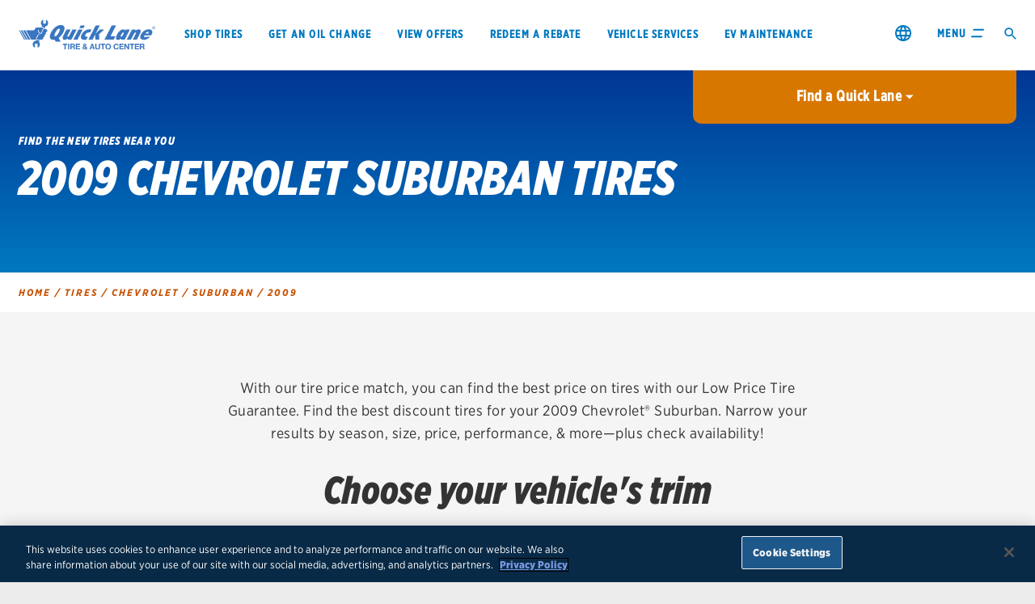

--- FILE ---
content_type: text/html;charset=utf-8
request_url: https://www.quicklane.com/en-us/find-tires/chevrolet/suburban/2009/
body_size: 10148
content:
<!DOCTYPE html>
<html class="no-js" lang="en">
<head>
    
    


    
        
                <!-- OneTrust Cookies Consent Notice start -->
                <script defer="defer" type="text/javascript" src="/.rum/@adobe/helix-rum-js@%5E2/dist/rum-standalone.js"></script>
<script src="https://cdn.cookielaw.org/scripttemplates/otSDKStub.js" defer type="text/javascript" charset="UTF-8" data-domain-script="2b7857b7-9f26-4d6f-8939-14422e792f1a"></script>
                <script type="text/javascript">
                        //The script below is to replace “OptanonWrapper()” in your instance of the OneTrust cookie script
                        // function to pull cookie value
                        function getCookie(name) {
                                var value = "; " + document.cookie;
                                var parts = value.split("; " + name + "=");
                                if (parts.length == 2) return parts.pop().split(";").shift();
                        }
                        function OptanonWrapper() {
                                // Get initial OnetrustActiveGroups ids
                                if(typeof OptanonWrapperCount == "undefined"){
                                otGetInitialGrps();
                                }
                                
                                //Delete cookies
                                otDeleteCookie(otIniGrps);
                                
                                // Assign OnetrustActiveGroups to custom variable
                                function otGetInitialGrps(){
                                OptanonWrapperCount = '';
                                otIniGrps =  OnetrustActiveGroups;
                                // console.log("otGetInitialGrps", otIniGrps)
                                }
                                
                                function otDeleteCookie(iniOptGrpId)
                                {
                                var otDomainGrps = JSON.parse(JSON.stringify(Optanon.GetDomainData().Groups));
                                var otDeletedGrpIds = otGetInactiveId(iniOptGrpId, OnetrustActiveGroups);
                                if(otDeletedGrpIds.length != 0 && otDomainGrps.length !=0){
                                for(var i=0; i < otDomainGrps.length; i++){
                                //Check if CustomGroupId matches
                                if(otDomainGrps[i]['CustomGroupId'] != '' && otDeletedGrpIds.includes(otDomainGrps[i]['CustomGroupId'])){
                                for(var j=0; j < otDomainGrps[i]['Cookies'].length; j++){
                                // console.log("otDeleteCookie",otDomainGrps[i]['Cookies'][j]['Name'])
                                //Delete cookie
                                eraseCookie(otDomainGrps[i]['Cookies'][j]['Name']);
                                }
                                }
                                
                                //Check if Hostid matches
                                if(otDomainGrps[i]['Hosts'].length != 0){
                                for(var j=0; j < otDomainGrps[i]['Hosts'].length; j++){
                                //Check if HostId presents in the deleted list and cookie array is not blank
                                if(otDeletedGrpIds.includes(otDomainGrps[i]['Hosts'][j]['HostId']) && otDomainGrps[i]['Hosts'][j]['Cookies'].length !=0){
                                        for(var k=0; k < otDomainGrps[i]['Hosts'][j]['Cookies'].length; k++){
                                        //Delete cookie
                                        eraseCookie(otDomainGrps[i]['Hosts'][j]['Cookies'][k]['Name']);
                                        }
                                }
                                }
                                }
                                
                                }
                                }
                                otGetInitialGrps(); //Reassign new group ids
                                }
                                
                                //Get inactive ids
                                function otGetInactiveId(customIniId, otActiveGrp){
                                //Initial OnetrustActiveGroups
                                // console.log("otGetInactiveId",customIniId)
                                customIniId = customIniId.split(",");
                                customIniId = customIniId.filter(Boolean);
                                
                                //After action OnetrustActiveGroups
                                otActiveGrp = otActiveGrp.split(",");
                                otActiveGrp = otActiveGrp.filter(Boolean);
                                
                                var result=[];
                                for (var i=0; i < customIniId.length; i++){
                                if ( otActiveGrp.indexOf(customIniId[i]) <= -1 ){
                                result.push(customIniId[i]);
                                }
                                }
                                return result;
                                }
                                
                                function eraseCookie(name) {
                                var hostname = window.location.hostname;
                                var domainParts = hostname.split('.');
                                var pathArray = window.location.pathname.split('/');

                                // Build list of domains to try
                                var domains = [];

                                // Start full hostname
                                domains.push(hostname);

                                // If hostname has subdomains, loop and collect all levels
                                if (domainParts.length > 2) {
                                        for (var i = 1; i <= domainParts.length - 2; i++) {
                                        domains.push(domainParts.slice(i).join('.'));
                                        }
                                }

                                // Always add base domain
                                domains.push(domainParts.slice(-2).join('.'));

                                // Also add with leading dot versions
                                var additionalDomains = [];
                                for (var i = 0; i < domains.length; i++) {
                                        if (domains[i].charAt(0) !== '.') {
                                        additionalDomains.push('.' + domains[i]);
                                        }
                                }
                                domains = domains.concat(additionalDomains);

                                // Remove duplicates (optional)
                                domains = domains.filter(function(value, index, self) {
                                        return self.indexOf(value) === index;
                                });

                                // Log domains we're deleting from (for debugging)
                                console.log("Deleting cookie from domains: ", domains);

                                // Delete from all domain variants and all path levels
                                for (var d = 0; d < domains.length; d++) {
                                        var domainName = domains[d];

                                        // Start with root path
                                        document.cookie = name + '=; Max-Age=-99999999; Path=/; Domain=' + domainName + ';';
                                        document.cookie = name + '=; Max-Age=-99999999; Path=/;';

                                        // Loop through path hierarchy
                                        for (var i = 0; i < pathArray.length; i++) {
                                        if (pathArray[i]) {
                                                var currentPath = pathArray.slice(0, i + 1).join('/');

                                                document.cookie = name + '=; Max-Age=-99999999; Path=/' + currentPath + '; Domain=' + domainName + ';';
                                                document.cookie = name + '=; Max-Age=-99999999; Path=/' + currentPath + ';';

                                                // Optional: handle trailing slash
                                                document.cookie = name + '=; Max-Age=-99999999; Path=/' + currentPath + '/; Domain=' + domainName + ';';
                                                document.cookie = name + '=; Max-Age=-99999999; Path=/' + currentPath + '/;';
                                        }
                                        }
                                }

                                // Also remove local storage
                                try {
                                        localStorage.removeItem(name);
                                } catch (e) {
                                        console.warn('LocalStorage remove error:', e);
                                }

                                console.log("Attempted to delete cookie: ", name);
                                }
                                
                                console.log("OptanonWrapper called");
                                var OABCcookieName = "OptanonAlertBoxClosed";
                                var bannerAcceptBtn = document.getElementById("onetrust-accept-btn-handler");
                                var bannerRejectBtn = document.getElementById("onetrust-reject-all-handler");
                                var pcAllowAllBtn = document.getElementById("accept-recommended-btn-handler");
                                var pcSaveBtn = document.getElementsByClassName("save-preference-btn-handler onetrust-close-btn-handler")[0];
                                var pcRejectBtn = document.getElementsByClassName("ot-pc-refuse-all-handler");
                                var OABCcookie = getCookie(OABCcookieName);
                                
                                
                                // IF logic needed here because ot-banner-sdk DIV is not injected on page loads if banner is not exposed
                                if (!OABCcookie && bannerAcceptBtn) {
                                bannerAcceptBtn.addEventListener('click', function() {
                                console.log("Allowed all via Banner");
                                location.reload();
                                });
                                }
                                if (pcAllowAllBtn) {
                                pcAllowAllBtn.addEventListener('click', function() {
                                console.log("Allowed all via Preference Center");
                                location.reload();
                                });
                                }
                                if(pcSaveBtn){
                                pcSaveBtn.addEventListener('click', function() {
                                setTimeout(function() {
                                console.log("Set custom settings via Preference Center");
                                location.reload();
                                }, 1000) //quick timeout so that the consent receipt can be sent and the cookie can be updated
                                });
                                }
                                if(pcRejectBtn){
                                pcRejectBtn.addEventListener('click', function() {
                                setTimeout(function() {
                                console.log("Rejected all via Preference Center");
                                location.reload();
                                }, 1000) //quick timeout so that the consent receipt can be sent and the cookie can be updated
                                });
                                }
                                if(bannerRejectBtn){
                                bannerRejectBtn.addEventListener('click', function() {
                                setTimeout(function() {
                                console.log("Rejected all via Preference Center");
                                location.reload();
                                }, 1000) //quick timeout so that the consent receipt can be sent and the cookie can be updated
                                });
                                }
                        
                        }

                </script>
                <!-- OneTrust Cookies Consent Notice end -->
        



    <title>2009 Chevrolet Suburban Tires  | We Tire Price Match | Quick Lane Tire &amp; Auto Center</title>
    <meta name="description" content="With our tire price match, you can find the best price on tires with our Low Price Tire Guarantee. Find the best discount tires for your 2009 Chevrolet® Suburban. Narrow your results by season, size, price, performance, &amp; more—plus check availability!"/>
    
    <link rel="canonical" href="https://www.quicklane.com/en-us/find-tires/chevrolet/suburban/2009/"/>
    

    
    

    <meta name="og:url" content="https://www.quicklane.com/en-us/find-tires/chevrolet/suburban/2009/"/>
    <meta name="og:type" content="website"/>
    <meta name="og:title" content="2009 Chevrolet Suburban Tires  | We Tire Price Match | Quick Lane Tire &amp; Auto Center"/>
    <meta name="og:description" content="With our tire price match, you can find the best price on tires with our Low Price Tire Guarantee. Find the best discount tires for your 2009 Chevrolet® Suburban. Narrow your results by season, size, price, performance, &amp; more—plus check availability!"/>
    <meta property="og:site_name" content="Quicklane"/>


<meta name="viewport" content="width=device-width, initial-scale=1"/>
<meta http-equiv="X-UA-Compatible" content="IE=Edge"/>
<meta charset="utf-8"/>
<meta name="viewport" content="initial-scale=1, width=device-width, height=device-height"/>


    

<link rel="preload" as="image" href="/etc.clientlibs/quicklane-global/clientlibs/clientlib-site/resources/images/headerlogo.svg" fetchpriority="high"/>

<link rel="shortcut icon" type="image/icon" href="/etc.clientlibs/quicklane-global/clientlibs/quicklane-global/resources/favicon-32x32.png"/>
<link rel="apple-touch-icon" sizes="180x180" href="/etc.clientlibs/quicklane-global/clientlibs/quicklane-global/resources/apple-touch-icon.png"/>
<link rel="icon" type="image/png" sizes="32x32" href="/etc.clientlibs/quicklane-global/clientlibs/quicklane-global/resources/favicon-32x32.png"/>
<link rel="icon" type="image/png" sizes="16x16" href="/etc.clientlibs/quicklane-global/clientlibs/quicklane-global/resources/favicon-16x16.png"/>
<link rel="mask-icon" href="/etc.clientlibs/quicklane-global/clientlibs/quicklane-global/resources/safari-pinned-tab.svg" color="#5bbad5"/>
<meta name="theme-color" content="#ffffff"/>







    
<link rel="stylesheet" href="/etc.clientlibs/quicklane-global/clientlibs/clientlib-base.lc-3c3f5dd55b9ba40f3a512eeabe9e111c-lc.min.css" type="text/css">
<link rel="stylesheet" href="/etc.clientlibs/quicklane-global/clientlibs/clientlib-dependencies.lc-d41d8cd98f00b204e9800998ecf8427e-lc.min.css" type="text/css">
<link rel="stylesheet" href="/etc.clientlibs/quicklane-global/clientlibs/clientlib-site.lc-c75685bb4888d0b5c49d41ecdfe95b4a-lc.min.css" type="text/css">







    

        <script type='text/javascript'>
            var selectedStoreIdKey = 'en_US-selectedStoreId';
            var qlCode = localStorage.getItem(selectedStoreIdKey) || '';

            var radUIVersion = window.outerWidth >= 992 ? 'ui:rad:pc' : (window.outerWidth < 768 ? 'ui:rad:mobile' : 'ui:rad:tablet');

            var digitaldata = digitaldata || {};

            digitaldata.page = {
                pageName: 'qln:home:homepage',
                siteSection: 'home',
                hierarchy: 'qln:home',
                userLanguage: 'eng',
                pageNameNoVehicle: 'qln:home:homepage',
                client: 'fcsd',
                site: 'quicklane.com',
                radUIVersion: radUIVersion,
                variantName: 'home\u002Dload',
            };

            digitaldata.user = {
                fdafCode: '',
                qlCode: qlCode
            };

            digitaldata.onclick = {};
            digitaldata.action = {};
            digitaldata.vehicle = {};
            digitaldata.event = {
                action: ''
            };

        </script>

        <script type="text/plain" class="optanon-category-6" src="//assets.adobedtm.com/launch-EN016bc15e89e54bdf902910140bd811d9.min.js" async></script>
    

    


<!-- <link rel="stylesheet" href="https://cloud.typography.com/6406872/6537412/css/fonts.css"
      media="print" onload="this.media='all'"/> -->





</head>
<body>


    


<div id="quicklaneglobal-page">
    <nav role="navigation">
        
        

    <div class="globalNavigation" id="global-nav">
        <div class="global-nav-wrapper">
            <div class="primary-nav-container">
                <div class="logo" data-imageLogo="/content/dam/quicklane-global/us/en_us/images/brand/footerheader.svg">
                    <a href="/en-us/">
                        <img alt="Quick Lane homepage." src="/content/dam/quicklane-global/us/en_us/images/brand/footerheader.svg" data-fallback="/etc.clientlibs/quicklane-global/clientlibs/clientlib-site/resources/images/headerlogo.svg" style="width: 100%; height: auto; max-width: 169px; aspect-ratio: 169/37; object-fit: contain; object-position: left center;" decoding="async" fetchpriority="high"/>
                    </a>
                </div>
                <div class="primaryNav">
                    <nav aria-label="Primary Nav">
                        <ul>
                            
                                <li><a aria-label="Search for tires at Quick Lane." href="/en-us/tires/">Shop tires</a> </li>
                            
                                <li><a aria-label="Oil change and essential maintenance." href="/en-us/services/oil-change/">Get an oil change</a> </li>
                            
                                <li><a aria-label="Offers, rebates and coupons available at Quick Lane." href="/en-us/savings/coupons-offers-rebates/">View offers</a> </li>
                            
                                <li><a aria-label="redeem a rebate." href="/en-us/savings/rebates/">Redeem a rebate</a> </li>
                            
                                <li><a href="/en-us/services/">VEHICLE SERVICES</a> </li>
                            
                                <li><a href="/en-us/services/ev-maintenance/">EV MAINTENANCE</a> </li>
                            
                        </ul>
                    </nav>
                </div>
                <div class="nav-controls">
                    <div class="country-selector-link country-selector-link--global-nav">
                        <a class="country-selector-link__anchor" href="/en-us/country-selector/" aria-label="change region">
                            <img class="country-selector-link__icon" data-lazy-src="/content/dam/quicklane-global/ma/icons/country-selector/globe-icon.svg" alt=""/>
                        </a>
                    </div>
                    <div class="menu-toggle">
                        <button>
                            <span class="menuLabel">Menu</span>
                            <svg class="menuIcon" viewBox="0 0 32 22" version="1.1" xmlns="http://www.w3.org/2000/svg" xmlns:xlink="http://www.w3.org/1999/xlink">
                                <g stroke="none" stroke-width="1" fill="none" fill-rule="evenodd">
                                    <path id="top" fill="#0079C1" d="M4.35725098 4.71895425 5.41999512 0.66666667 32 0.66666667 30.9372559 4.71895425z"></path>
                                    <path id="mid" fill="#0079C1" d="M3.29450684 8.7712418 29.8745117 8.7712418 28.8117676 12.8235294 2.2317627 12.8235294z"></path>
                                    <path id="bot" fill="#0079C1" d="M0 21.3333333 1.06274414 17.2810458 27.642749 17.2810458 26.5800049 21.3333333z"></path>

                                    <path id="closeTop" fill="#0079C1" d="M6 0.666666687 28.2218552 21.3333333 22 21.3333333 0 0.666666687z"></path>
                                    <path id="closeBot" fill="#0079C1" d="M0 21.3333333 22 0.66666667 28.2218552 0.66666667 6 21.333334z"></path>

                                </g>
                            </svg>
                        </button>
                    </div>
                    <div class="search-toggle" id="search-toggle" data-approot='/content/quicklane-global/us/en-us/home/search.html' data-headlinetext="What are you looking for?" data-searchplaceholder="Search Quick Lane" data-linkslabel="We think these might help you: " data-link1label="When to replace your tires" data-link1aria="Link to article." data-link1url="/en-us/services/education/tires/when-to-buy-new-tires/" data-link2label="How to jump-start a battery" data-link2url="/en-us/services/education/battery/how-to-jump-start-a-battery/" data-link2aria="Link to article. " data-searchbylocationplaceholder='City or ZIP Code'>
                         <svg width="15" height="15" viewBox="0 0 22 22" xmlns="http://www.w3.org/2000/svg" aria-label="Open Search" fill="#0079C1" fill-rule="evenodd"><path d="M20.583 13.25h-.969l-.337.334a7.89 7.89 0 0 1 1.913 5.155 7.928 7.928 0 0 1-7.928 7.928 7.928 7.928 0 1 1 0-15.856c1.97 0 3.766.722 5.153 1.91l.337-.334v-.966l6.096-6.088 1.819 1.819-6.084 6.098zm-7.25.083a5.333 5.333 0 1 0 0 10.667 5.333 5.333 0 0 0 0-10.667z" transform="matrix(1 0 0 -1 -5 27)"></path></svg>
                    </div>
                </div>
            </div>
            <div class="expanded-nav-container">
                <div class="expanded-content">
                    <div class="search-container">
                        <input type="text" class="searchText" data-approot='/content/quicklane-global/us/en-us/home/search.html' placeholder="Search Quick Lane topics"/>
                        <div class="search-bar-icon">
                                <svg viewBox="0 0 22 22" xmlns="http://www.w3.org/2000/svg" aria-label="Open Search" fill="#0079C1" fill-rule="evenodd"><path d="M20.583 13.25h-.969l-.337.334a7.89 7.89 0 0 1 1.913 5.155 7.928 7.928 0 0 1-7.928 7.928 7.928 7.928 0 1 1 0-15.856c1.97 0 3.766.722 5.153 1.91l.337-.334v-.966l6.096-6.088 1.819 1.819-6.084 6.098zm-7.25.083a5.333 5.333 0 1 0 0 10.667 5.333 5.333 0 0 0 0-10.667z" transform="matrix(1 0 0 -1 -5 27)"></path></svg>
                        </div>
                    </div>
                    <div class="nav-dealer-container">
                        <div class="expanded-primary-nav-root">
                            <nav aria-label="Primary Nav Items">
                                <ul>
                                    
                                        <li><a aria-label="Search for tires at Quick Lane." href="/en-us/tires/">Shop tires</a> </li>
                                    
                                        <li><a aria-label="Oil change and essential maintenance." href="/en-us/services/oil-change/">Get an oil change</a> </li>
                                    
                                        <li><a aria-label="Offers, rebates and coupons available at Quick Lane." href="/en-us/savings/coupons-offers-rebates/">View offers</a> </li>
                                    
                                        <li><a aria-label="redeem a rebate." href="/en-us/savings/rebates/">Redeem a rebate</a> </li>
                                    
                                        <li><a href="/en-us/services/">VEHICLE SERVICES</a> </li>
                                    
                                        <li><a href="/en-us/services/ev-maintenance/">EV MAINTENANCE</a> </li>
                                    
                                </ul>
                            </nav>
                        </div>
                        <div class="dealerInfo" id="nav-store-info" data-change-cta="Change your location" data-search-cta="Find a Quick Lane near you"></div>
                    </div>
                </div>
                <div class="secondary-nav-wrapper">
                    <div class="secondary-nav-container">
                        <h3 class="nav-title"><a aria-label="Quick Lane tires information." href="/en-us/tires/"> Tires</a></h3>
                        <nav aria-label="Secondary Nav Items">
                            <ul>
                                
                                    <li><a aria-label="BF Goodrich tire brand details." href="/en-us/tires/tire-brands/bfgoodrich/">BFGoodrich</a> </li>
                                
                                    <li><a aria-label="Bridgestone tire brand details." href="/en-us/tires/tire-brands/bridgestone/">Bridgestone</a> </li>
                                
                                    <li><a aria-label="Continental tire brand details." href="/en-us/tires/tire-brands/continental/">Continental</a> </li>
                                
                                    <li><a aria-label="Cooper tire brand details." href="/en-us/tires/tire-brands/cooper/">Cooper</a> </li>
                                
                                    <li><a aria-label="Firestone tire brand details." href="/en-us/tires/tire-brands/firestone/">Firestone</a> </li>
                                
                                
                                    <li class="view-more"><a class="text-link" href="/en-us/tires/tire-brands/">View all tire brands</a> </li>
                                
                            </ul>
                        </nav>
                    </div>
                    <div class="secondary-nav-container">
                        <h3 class="nav-title"><a aria-label="services available at Quick Lane." href="/en-us/services/">Services</a></h3>
                        <nav aria-label="Secondary Nav Items for Second Row">
                            <ul>
                                
                                    <li><a aria-label="Tire services." href="/en-us/services/tires/">Tires</a> </li>
                                
                                    <li><a aria-label="Oil change and essential maintenance services." href="/en-us/services/oil-change/">Oil change &amp; maintenance</a> </li>
                                
                                    <li><a aria-label="brakes services." href="/en-us/services/brake-service/">Brakes</a> </li>
                                
                                    <li><a aria-label="battery services." href="/en-us/services/batteries/">Batteries</a> </li>
                                
                                    <li><a aria-label="air conditioning system services." href="/en-us/services/air-conditioning/">Air conditioning system</a> </li>
                                
                                    <li><a aria-label="belts and hoses services." href="/en-us/services/belts-hoses/">Belts &amp; hoses</a> </li>
                                
                                
                                    <li class="view-more"><a class="text-link" href="/en-us/services/">View all services</a> </li>
                                
                            </ul>
                        </nav>
                    </div>
                    <div class="secondary-nav-container">
                        <h3 class="nav-title"><a aria-label="Savings details." href="/en-us/savings/">Savings</a></h3>
                        <nav aria-label="Secondary Nav Items for Third Row">
                            <ul>
                                
                                    <li><a aria-label="Quick Lane offers, rebates and coupons." href="/en-us/savings/offers-rebates-coupons/">Offers, rebates &amp; coupons1</a> </li>
                                
                                    <li><a aria-label="rebate redemption page." href="/en-us/savings/rebates/">Get rebates</a> </li>
                                
                                    <li><a aria-label="check rebate status." href="/en-us/savings/rebates/status/">Check rebate status</a> </li>
                                
                                    <li><a aria-label="Quick Lane credit card details." href="/en-us/savings/credit-card-offer/">Quick Lane Credit Card</a> </li>
                                
                                
                            </ul>
                        </nav>
                    </div>
                    <div class="secondary-nav-container">
                        <h3 class="nav-title"><a aria-label="About Quick Lane." href="/en-us/about/">About us</a></h3>
                        <nav aria-label="Secondary Nav Items for Fourth Row">
                            <ul>
                                
                                    <li><a aria-label="Quick Lane contact information." href="/en-us/about/contact/">Contact us</a> </li>
                                
                                    <li><a aria-label="Career details." href="/en-us/about/careers/">Careers</a> </li>
                                
                                    <li><a aria-label="frequently asked questions." href="/en-us/about/faq/">FAQs</a> </li>
                                
                                
                            </ul>
                        </nav>
                    </div>
                </div>
            </div>
        </div>
        <div class="notification-banner">
            
                <div class="notification-banner__wrapper hidden" id="notification-banner-56428ba8" data-hide-close-button="false" data-hide-banner="true">
                    <div class="notification-banner__content">
                        









<p><strong>COVID-19 Response:</strong>  We’re open and continuing to take extra care when serving your vehicle maintenance needs.  <a aria-label="Covid-19 updates page." href="/en-us/about/coronavirus-updates/">Learn more.</a></p>





















                    </div>
                    <button class="notification-banner__close-button " aria-label='Close Notification Banner'>
                        <svg className='closeX' width='32px' height='32px' viewBox='0 0 32 32' xmlns='http://www.w3.org/2000/svg'>
                            <line x1='4' x2='28' y1='4' y2='28'/>
                            <line x1='28' x2='4' y1='4' y2='28'/>
                        </svg>
                    </button>
                </div>
            
        </div>
    </div>




    </nav>
    
        
                

    <div id="store-tab" data-headLine="Find  a Quick Lane" data-search-cta-mobile="Enter your ZIP Code" data-scheduleservicesmarttpath="/en-us/stores/schedule-service/" data-scheduleservicesmarttcTA="Schedule Service" data-excludedschedulerids="[&#34;QL268&#34;,&#34;QL890&#34;,&#34;QL461&#34;,&#34;QL279&#34;,&#34;QL644&#34;,&#34;QLC36&#34;,&#34;QL082&#34;,&#34;QL656&#34;,&#34;QLC71&#34;,&#34;QLC33&#34;,&#34;QL926&#34;,&#34;QL403&#34;,&#34;QL770&#34;,&#34;QLB90&#34;,&#34;QL917&#34;,&#34;QLB93&#34;,&#34;QL518&#34;]" data-detailsCTA="Details" data-address="Address" data-hours="Hours" data-callCTA="Call" data-searchbylocationplaceholder='City or ZIP Code' data-moreDetailsText="Details" data-useMyLocationText="Use My Location" data-changeLocationText="Change Location">
    </div>


        


    
  <div id="global-market-configuration" data-dslservicesHost="https://api.mss.ford.com/digitalservices" data-apikey="Ak0GskLYZ0MH8j-Ok61dyk_NKlCZgvY4rLZmNoNQWJvNpHL0327YiD-bbSrrC7Qj" data-approot="/en-us/stores/" data-googlesearchserviceshost="https://www.gservices.ford.com" data-useaemstoresendpoint="false" data-useaemoffersendpoint="false" data-displaycanadianoffers="false" data-detailsroot="/en-us/oil-change-tire-auto-repair-store" data-norecordsfound="No records found" data-offerdetailsroot="/en-us/savings/coupons-offers-rebates/" data-storeofferdetailsroot="/en-us/savings/offer-details.html/" data-locale="en_US" data-clientkey="6LdDPbcZAAAAAAEOGPWS7vuW5-78mBSSjVbBA6cr" data-clientkeyProd="6LeCPbcZAAAAAOPEO05lYLXCWzE3wdNODsABgpnc"></div>


    <main role="main" id="th-kanda-font">
        <div class="dynamic-seo-tire-finder">


    
        <div class="tire-finder">
            <!-- Mobile breadcrumbs starts here -->
            <nav class="mobile-breadcrumb" aria-label="Breadcrumb">
                
    <ol class="breadcrumb" itemscope itemtype="http://schema.org/BreadcrumbList">
        <li itemprop="itemListElement" itemscope itemtype="http://schema.org/ListItem">
            <a href="/en-us/" itemprop="item">
                <span itemprop="name">home</span>
            </a>
            <meta itemprop="position" content="1"/>
            
                <span class='bread-crumb-divider'> &sol; </span>
            
        </li>
    
        <li itemprop="itemListElement" itemscope itemtype="http://schema.org/ListItem">
            <a href="/en-us/find-tires/" itemprop="item">
                <span itemprop="name">Tires</span>
            </a>
            <meta itemprop="position" content="2"/>
            
                <span class='bread-crumb-divider'> &sol; </span>
            
        </li>
    
        <li itemprop="itemListElement" itemscope itemtype="http://schema.org/ListItem">
            <a href="/en-us/find-tires/chevrolet/" itemprop="item">
                <span itemprop="name">Chevrolet</span>
            </a>
            <meta itemprop="position" content="3"/>
            
                <span class='bread-crumb-divider'> &sol; </span>
            
        </li>
    
        <li itemprop="itemListElement" itemscope itemtype="http://schema.org/ListItem">
            <a href="/en-us/find-tires/chevrolet/suburban/" itemprop="item">
                <span itemprop="name">Suburban</span>
            </a>
            <meta itemprop="position" content="4"/>
            
                <span class='bread-crumb-divider'> &sol; </span>
            
        </li>
    
        <li itemprop="itemListElement" itemscope itemtype="http://schema.org/ListItem">
            <a href="/en-us/find-tires/chevrolet/suburban/2009/" itemprop="item">
                <span itemprop="name">2009</span>
            </a>
            <meta itemprop="position" content="5"/>
            
        </li>
    </ol>




            </nav>
            <!-- Mobile breadcrumbs ends here -->
            <!-- Hero starts here -->
            <div class="hero">
                <div class="grid-container full">
                    <div class="grid-x">
                        <div class="copy-container cell align-self-middle small-12">
                            <div class="copy">
                                <h2 class="eyebrowText">
                                     FIND THE NEW TIRES NEAR YOU
                                </h2>
                                <h1 class="title">
                                    <div>2009
                                        Chevrolet
                                        Suburban Tires
                                    </div>
                                </h1>
                            </div>
                        </div>
                    </div>
                </div>
            </div>
            <!-- Hero ends here -->
            <!-- Desktop breadcrumbs starts here -->
            <nav class="desktop-breadcrumb" aria-label="Breadcrumb">
                
    <ol class="breadcrumb" itemscope itemtype="http://schema.org/BreadcrumbList">
        <li itemprop="itemListElement" itemscope itemtype="http://schema.org/ListItem">
            <a href="/en-us/" itemprop="item">
                <span itemprop="name">home</span>
            </a>
            <meta itemprop="position" content="1"/>
            
                <span class='bread-crumb-divider'> &sol; </span>
            
        </li>
    
        <li itemprop="itemListElement" itemscope itemtype="http://schema.org/ListItem">
            <a href="/en-us/find-tires/" itemprop="item">
                <span itemprop="name">Tires</span>
            </a>
            <meta itemprop="position" content="2"/>
            
                <span class='bread-crumb-divider'> &sol; </span>
            
        </li>
    
        <li itemprop="itemListElement" itemscope itemtype="http://schema.org/ListItem">
            <a href="/en-us/find-tires/chevrolet/" itemprop="item">
                <span itemprop="name">Chevrolet</span>
            </a>
            <meta itemprop="position" content="3"/>
            
                <span class='bread-crumb-divider'> &sol; </span>
            
        </li>
    
        <li itemprop="itemListElement" itemscope itemtype="http://schema.org/ListItem">
            <a href="/en-us/find-tires/chevrolet/suburban/" itemprop="item">
                <span itemprop="name">Suburban</span>
            </a>
            <meta itemprop="position" content="4"/>
            
                <span class='bread-crumb-divider'> &sol; </span>
            
        </li>
    
        <li itemprop="itemListElement" itemscope itemtype="http://schema.org/ListItem">
            <a href="/en-us/find-tires/chevrolet/suburban/2009/" itemprop="item">
                <span itemprop="name">2009</span>
            </a>
            <meta itemprop="position" content="5"/>
            
        </li>
    </ol>




            </nav>
            <!-- Desktop breadcrumbs ends here -->
            <div class="tire-finder__outer">
                <div class="tire-finder__inner">
                    <div class="tire-finder__description">
                        <p>
                            With our tire price match, you can find the best price on tires with our Low Price Tire Guarantee. Find the best discount tires for your 2009 Chevrolet® Suburban. Narrow your results by season, size, price, performance, &amp; more—plus check availability!
                        </p>
                    </div>
                    <div class="tire-finder__title">
                        <h2>
                            Choose your vehicle&#39;s trim
                        </h2>
                    </div>
                    <div class="tire-finder__instructions">
                        <p>
                            Enter the trim of your vehicle and select it from the list below.
                        </p>
                    </div>
                    <div class="tire-finder__selection">
                        <div class="tire-finder__search-box">
                            <input placeholder="ex: 1500 LS 4X2" autocomplete="off" aria-controls="tirefinder-listbox" aria-expanded="true" aria-autocomplete="both" role="combobox"/>
                        </div>
                        <div class="tire-finder__selection-list">
                            <ul role="listbox" id="tirefinder-listbox">
                                
                                    <li role="option" id="tirefinder-listbox-option-unknown" aria-selected="false">
                                        <a href="/en-us/tires/find-the-right-tire/results.html?make=Chevrolet&model=Suburban&year=2009&trim=unknown//" tabindex="-1">
                                          I don&#39;t know my trim
                                        </a>
                                    </li>
                                
                                    <li role="option" id="tirefinder-listbox-option-1500-ls-4x2" aria-selected="false">
                                        <a href="/en-us/tires/find-the-right-tire/results.html?make=Chevrolet&model=Suburban&year=2009&trim=1500-ls-4x2//" tabindex="-1">
                                          1500 LS 4X2
                                        </a>
                                    </li>
                                
                                    <li role="option" id="tirefinder-listbox-option-1500-ls-4x2-%28h-rated%29" aria-selected="false">
                                        <a href="/en-us/tires/find-the-right-tire/results.html?make=Chevrolet&model=Suburban&year=2009&trim=1500-ls-4x2-%28h-rated%29//" tabindex="-1">
                                          1500 LS 4X2 (H-Rated)
                                        </a>
                                    </li>
                                
                                    <li role="option" id="tirefinder-listbox-option-1500-ls-4x4" aria-selected="false">
                                        <a href="/en-us/tires/find-the-right-tire/results.html?make=Chevrolet&model=Suburban&year=2009&trim=1500-ls-4x4//" tabindex="-1">
                                          1500 LS 4X4
                                        </a>
                                    </li>
                                
                                    <li role="option" id="tirefinder-listbox-option-1500-ls-4x4-%28h-rated%29" aria-selected="false">
                                        <a href="/en-us/tires/find-the-right-tire/results.html?make=Chevrolet&model=Suburban&year=2009&trim=1500-ls-4x4-%28h-rated%29//" tabindex="-1">
                                          1500 LS 4X4 (H-Rated)
                                        </a>
                                    </li>
                                
                                    <li role="option" id="tirefinder-listbox-option-1500-lt-4x2" aria-selected="false">
                                        <a href="/en-us/tires/find-the-right-tire/results.html?make=Chevrolet&model=Suburban&year=2009&trim=1500-lt-4x2//" tabindex="-1">
                                          1500 LT 4X2
                                        </a>
                                    </li>
                                
                                    <li role="option" id="tirefinder-listbox-option-1500-lt-4x2-%28h-rated%29" aria-selected="false">
                                        <a href="/en-us/tires/find-the-right-tire/results.html?make=Chevrolet&model=Suburban&year=2009&trim=1500-lt-4x2-%28h-rated%29//" tabindex="-1">
                                          1500 LT 4X2 (H-Rated)
                                        </a>
                                    </li>
                                
                                    <li role="option" id="tirefinder-listbox-option-1500-lt-4x4" aria-selected="false">
                                        <a href="/en-us/tires/find-the-right-tire/results.html?make=Chevrolet&model=Suburban&year=2009&trim=1500-lt-4x4//" tabindex="-1">
                                          1500 LT 4X4
                                        </a>
                                    </li>
                                
                                    <li role="option" id="tirefinder-listbox-option-1500-lt-4x4-%28h-rated%29" aria-selected="false">
                                        <a href="/en-us/tires/find-the-right-tire/results.html?make=Chevrolet&model=Suburban&year=2009&trim=1500-lt-4x4-%28h-rated%29//" tabindex="-1">
                                          1500 LT 4X4 (H-Rated)
                                        </a>
                                    </li>
                                
                                    <li role="option" id="tirefinder-listbox-option-1500-lt-4x4-w%2f-z71-off-road-pkg." aria-selected="false">
                                        <a href="/en-us/tires/find-the-right-tire/results.html?make=Chevrolet&model=Suburban&year=2009&trim=1500-lt-4x4-w%2f-z71-off-road-pkg.//" tabindex="-1">
                                          1500 LT 4X4 w/ Z71 Off-Road Pkg.
                                        </a>
                                    </li>
                                
                                    <li role="option" id="tirefinder-listbox-option-1500-ltz-4x2" aria-selected="false">
                                        <a href="/en-us/tires/find-the-right-tire/results.html?make=Chevrolet&model=Suburban&year=2009&trim=1500-ltz-4x2//" tabindex="-1">
                                          1500 LTZ 4X2
                                        </a>
                                    </li>
                                
                                    <li role="option" id="tirefinder-listbox-option-1500-ltz-4x4" aria-selected="false">
                                        <a href="/en-us/tires/find-the-right-tire/results.html?make=Chevrolet&model=Suburban&year=2009&trim=1500-ltz-4x4//" tabindex="-1">
                                          1500 LTZ 4X4
                                        </a>
                                    </li>
                                
                                    <li role="option" id="tirefinder-listbox-option-2500-ls-4x2" aria-selected="false">
                                        <a href="/en-us/tires/find-the-right-tire/results.html?make=Chevrolet&model=Suburban&year=2009&trim=2500-ls-4x2//" tabindex="-1">
                                          2500 LS 4X2
                                        </a>
                                    </li>
                                
                                    <li role="option" id="tirefinder-listbox-option-2500-ls-4x4" aria-selected="false">
                                        <a href="/en-us/tires/find-the-right-tire/results.html?make=Chevrolet&model=Suburban&year=2009&trim=2500-ls-4x4//" tabindex="-1">
                                          2500 LS 4X4
                                        </a>
                                    </li>
                                
                                    <li role="option" id="tirefinder-listbox-option-2500-lt-4x2" aria-selected="false">
                                        <a href="/en-us/tires/find-the-right-tire/results.html?make=Chevrolet&model=Suburban&year=2009&trim=2500-lt-4x2//" tabindex="-1">
                                          2500 LT 4X2
                                        </a>
                                    </li>
                                
                                    <li role="option" id="tirefinder-listbox-option-2500-lt-4x4" aria-selected="false">
                                        <a href="/en-us/tires/find-the-right-tire/results.html?make=Chevrolet&model=Suburban&year=2009&trim=2500-lt-4x4//" tabindex="-1">
                                          2500 LT 4X4
                                        </a>
                                    </li>
                                
                                    <li role="option" id="tirefinder-listbox-option-2lt-w%2f-z71-pkg." aria-selected="false">
                                        <a href="/en-us/tires/find-the-right-tire/results.html?make=Chevrolet&model=Suburban&year=2009&trim=2lt-w%2f-z71-pkg.//" tabindex="-1">
                                          2LT w/ Z71 Pkg.
                                        </a>
                                    </li>
                                
                            </ul>
                        </div>
                    </div>
                </div>
            </div>
        </div>
    

</div>

<div class="root responsivegrid">


<div class="aem-Grid aem-Grid--12 aem-Grid--default--12 ">
    
    
    
</div>
</div>


    </main>
    <footer role="contentinfo">
        <div>

  <div class="disclaimer" hidden>
    <div class="close icon-close2"></div>
    <div class="text"></div>
  </div>

</div>

    
    
    <div class="footer-main" id="global-footer">
        <div class="footer-inner"> <!--xy grid vertical-->
            <div class="footer-row accordion-nav"><!--xy grid horizontal-->
                <div class="footer-coll"><!--xy grid cell-->
                    <div class="footer-nav-container js-accordion-target">
                        <h3 class="footer-nav-title">About Quick Lane</h3>
                        <nav aria-label="Footer Nav Items">
                            <ul>
                                
                                    <li><a aria-label="About us page" href="/en-us/about/">About us</a>
                                    </li>
                                
                                    <li><a aria-label="Contact us page" href="/en-us/about/contact/">Contact us</a>
                                    </li>
                                
                                    <li><a aria-label="Careers page" href="/en-us/about/careers/">Careers</a>
                                    </li>
                                
                                    <li><a aria-label="Quick Lane Racing" href="/en-us/about/racing/">Quick Lane Racing</a>
                                    </li>
                                
                                    <li><a aria-label="Fleet services page" href="/en-us/about/fleet/">Fleet services</a>
                                    </li>
                                
                                    <li><a aria-label="Quick Lane frequently asked questions." href="/en-us/about/faq/">FAQs</a>
                                    </li>
                                
                                    <li><a aria-label="Service centers page" href="/en-us/service-centers/">Service Centers</a>
                                    </li>
                                
                            </ul>
                        </nav>
                    </div>
                    <div class="footer-nav-container social-links">
                        <h3 class="footer-nav-title"></h3>
                        <nav aria-label="Social Links">
                            <ul id="global-social-nav-footer" class="social-icon-large">
                                
                            </ul>
                        </nav>
                    </div>
                </div>


                <div class="footer-coll">
                    <div class="footer-nav-container js-accordion-target">
                        <h3 class="footer-nav-title">Tires</h3>
                        <nav aria-label="Second Footer Nav Row">
                            <ul>
                                
                                    <li><a aria-label="Find tires by make" href="/en-us/find-tires/">Find Tires by Make</a>
                                    </li>
                                
                                    <li><a aria-label="Find tires at Quick Lane." href="/en-us/tires/">Search tires</a>
                                    </li>
                                
                                    <li><a aria-label="BF Goodrich® brand page." href="/en-us/tires/tire-brands/bfgoodrich/">BFGoodrich®</a>
                                    </li>
                                
                                    <li><a aria-label="Bridgestone brand page." href="/en-us/tires/tire-brands/bridgestone/">Bridgestone</a>
                                    </li>
                                
                                    <li><a aria-label="Continental brand page." href="/en-us/tires/tire-brands/continental/">Continental</a>
                                    </li>
                                
                                    <li><a aria-label="Cooper® Tires brand page." href="/en-us/tires/tire-brands/cooper/">Cooper®</a>
                                    </li>
                                
                                    <li><a aria-label="Falken Tires brand page" href="/en-us/tires/tire-brands/falken/">Falken Tires</a>
                                    </li>
                                
                                    <li><a aria-label="Firestone brand page." href="/en-us/tires/tire-brands/firestone/">Firestone</a>
                                    </li>
                                
                                    <li><a aria-label="General Tire brand page" href="/en-us/tires/tire-brands/general/">General Tire</a>
                                    </li>
                                
                                    <li><a aria-label="Goodyear® brand page." href="/en-us/tires/tire-brands/goodyear/">Goodyear®</a>
                                    </li>
                                
                                    <li><a aria-label="Hankook brand page." href="/en-us/tires/tire-brands/hankook/">Hankook</a>
                                    </li>
                                
                                    <li><a aria-label="Kelly® Tires brand page." href="/en-us/tires/tire-brands/kelly/">Kelly® Tires</a>
                                    </li>
                                
                                    <li><a aria-label="Michelin brand page." href="/en-us/tires/tire-brands/michelin/">Michelin</a>
                                    </li>
                                
                                    <li><a aria-label="Nitto® brand page." href="/en-us/tires/tire-brands/nitto/">Nitto®</a>
                                    </li>
                                
                                    <li><a aria-label="Pirelli brand page." href="/en-us/tires/tire-brands/pirelli/">Pirelli</a>
                                    </li>
                                
                                    <li><a aria-label="Toyo® Tires brand page." href="/en-us/tires/tire-brands/toyo/">Toyo® Tires</a>
                                    </li>
                                
                                    <li><a aria-label="Uniroyal® brand page." href="/en-us/tires/tire-brands/uniroyal/">Uniroyal®</a>
                                    </li>
                                
                                    <li><a aria-label="Yokohama® brand page." href="/en-us/tires/tire-brands/yokohama/">Yokohama®</a>
                                    </li>
                                
                                    <li><a href="/en-us/tire-sitemap/">Tires Sitemap</a>
                                    </li>
                                
                            </ul>
                        </nav>
                    </div>
                </div>

                <div class="footer-coll">
                    <div class="footer-nav-container js-accordion-target">
                        <h3 class="footer-nav-title">Services</h3>
                        <nav aria-label="Third Footer Nav Row">
                            <ul>
                                
                                    <li><a aria-label="Tires services." href="/en-us/services/tires/">Tires</a>
                                    </li>
                                
                                    <li><a href="/en-us/services/ev-maintenance/">EV Maintenance</a>
                                    </li>
                                
                                    <li><a aria-label="Oil changes services." href="/en-us/services/oil-change/">Oil change &amp; maintenance</a>
                                    </li>
                                
                                    <li><a aria-label="Brakes services." href="/en-us/services/brake-service/">Brakes</a>
                                    </li>
                                
                                    <li><a aria-label="Battery services." href="/en-us/services/batteries/">Batteries</a>
                                    </li>
                                
                                    <li><a aria-label="Air conditioning" href="/en-us/services/air-conditioning/">Air conditioning system</a>
                                    </li>
                                
                                    <li><a aria-label="Belts &amp; hoses" href="/en-us/services/belts-hoses/">Belts &amp; hoses</a>
                                    </li>
                                
                                    <li><a aria-label="Wiper blades" href="/en-us/services/windshield-wiper-blades/">Wiper blades</a>
                                    </li>
                                
                                    <li><a aria-label="Lamps &amp; bulbs" href="/en-us/services/light-and-bulb-replacement/">Lamps &amp; bulbs</a>
                                    </li>
                                
                                    <li><a aria-label="Alternators &amp; electrical systems" href="/en-us/services/alternators/">Alternators &amp; electrical systems</a>
                                    </li>
                                
                                    <li><a aria-label="Alignments" href="/en-us/services/alignments/">Wheel alignment</a>
                                    </li>
                                
                                    <li><a aria-label="Transmission service" href="/en-us/services/transmission/">Transmission service</a>
                                    </li>
                                
                                    <li><a aria-label="Suspension &amp; steering" href="/en-us/services/steering-and-suspension/">Suspension &amp; steering</a>
                                    </li>
                                
                                    <li><a aria-label="Cooling system" href="/en-us/services/automotive-cooling-systems/">Cooling system</a>
                                    </li>
                                
                                    <li><a aria-label="Warranties" href="/en-us/services/warranties/">Warranties</a>
                                    </li>
                                
                                    <li><a aria-label="Vehicle checkup report" href="/en-us/services/vehicle-checkup/">Vehicle checkup report</a>
                                    </li>
                                
                                    <li><a aria-label="Education &amp; help" href="/en-us/services/education/">Education &amp; help</a>
                                    </li>
                                
                            </ul>
                        </nav>
                    </div>
                </div>

                <div class="footer-coll">
                    <div class="footer-nav-container js-accordion-target">
                        <h3 class="footer-nav-title">Savings</h3>
                        <nav aria-label="Fourth Footer Nav Row">
                            <ul>
                                
                                    <li><a aria-label="Offers, rebates &amp; coupons" href="/en-us/savings/offers-rebates-coupons/">Offers, rebates &amp; coupons</a>
                                    </li>
                                
                                    <li><a aria-label="Redeem rebates" href="/en-us/savings/rebates/">Redeem rebates</a>
                                    </li>
                                
                                    <li><a aria-label="Check rebate status" href="/en-us/savings/rebates/status/">Check rebate status</a>
                                    </li>
                                
                            </ul>
                        </nav>
                    </div>
                </div>
            </div>


            <div class="footer-row"> <!--xy grid horizontal-->
                <div class="footer-coll">
                    
    



                    <div class="country-selector-link country-selector-link--footer">
                        <a class="country-selector-link__anchor" href="/en-us/country-selector/">Change Region</a>
                    </div>
                </div>
                <div class="footer-coll">
                    <p>©2026 Quick Lane / Quick Lane® is a registered trademark of Ford Motor Company.</p>

                </div>
                <div class="footer-coll"> 
                    <p>
                        <a aria-label="Ford privacy policity" href="https://www.ford.com/help/privacy/" target="_blank">Privacy Notice</a>
                        
                        <span class=" ">/</span>
                    
                        <a href="#cookie-settings">Cookie Settings</a>
                        
                        <span class=" ">/</span>
                    
                        <a href="https://www.ford.com/help/privacy/ccpa/" target="_blank">Your Privacy Choices</a>
                        <span class="footer-icon">
                            <img src="/content/dam/quicklane-global/us/en_us/images/icons/ccpa-icon-ford_275x132.png" alt="Privacy Links Icon"/>
                        </span>
                        <span class=" ">/</span>
                    
                        <a aria-label="Quick lane terms and conditions link" href="/en-us/terms-and-conditions/">Terms and Conditions</a>
                        
                        <span class=" ">/</span>
                    
                        <a href="https://www.ford.com/help/privacy/#USprivacypolicy" target="_blank">Interest Based Ads</a>
                        
                        <span class=" ">/</span>
                    
                        <a aria-label="Quick Lane accessibility" href="/en-us/about/contact/">Accessibility</a>
                        
                        <span class="hideSpan ">/</span>
                    </p>
                </div>
                <div class="footer-coll"> 
                    <a href="/en-us/">
                        <div class="footer-logo" data-imageLogo="/content/dam/quicklane-global/us/en_us/images/brand/white-quick-lane-logo.svg">
                            <img alt="Quick Lane Logo linking to Quick Lane homepage." src="/content/dam/quicklane-global/us/en_us/images/brand/white-quick-lane-logo.svg"/>
                        </div>
                    </a>
                </div>
            </div>
        </div>
    </div>

    


    <div class="reveal" id="legal-modal" data-reveal>
         <h3 class="title">Thanks for stopping by</h3>
        <p><p>You’re about to leave Quick Lane for a third party&#39;s website. It’s always a good idea to review its privacy policy and other terms. If the new site fails to load, your pop-up blocker may be activated.</p>


</p>
        <a href="#" aria-label="Ok to leave current page and navigate to external site." data-action="ok" class="button" role="button">
            Ok
        </a>
        <a href="#" aria-label="Cancel and stay on current page." data-action="cancel" class="button secondary" role="button">
            Cancel
        </a>
        <button class="close-button" data-close aria-label="Exit window and stay on current page." type="button">
            Close
        </button>
    </div>




    </footer>
</div>
<script src="/etc.clientlibs/quicklane-global/clientlibs/clientlib-site.js"></script>


    
    
<script src="/etc.clientlibs/core/wcm/components/commons/site/clientlibs/container.lc-0a6aff292f5cc42142779cde92054524-lc.min.js"></script>
<script src="/etc.clientlibs/clientlibs/granite/jquery/granite/csrf.lc-652a558c3774088b61b0530c184710d1-lc.min.js"></script>
<script src="/etc.clientlibs/quicklane-global/clientlibs/clientlib-base.lc-4967765add8a922492a7528ec0884938-lc.min.js"></script>






    <script type="text/javascript" src="https://resources.digital-cloud-west.medallia.com/wdcwest/91031/onsite/embed.js" async></script>


    

</body>
</html>


--- FILE ---
content_type: application/x-javascript;charset=utf-8
request_url: https://smetrics.ford.com/b/ss/fmcquicklaneprod/10/JS-2.5.0-LEWM/s69054425249918?AQB=1&ndh=1&pf=1&callback=s_c_il[2].doPostbacks&et=1&t=21%2F0%2F2026%2014%3A51%3A55%203%200&d.&nsid=0&jsonv=1&.d&mid=07251962702731947314676852283811592066&ce=UTF-8&pageName=qln%3Ahome%3Ahomepage&g=https%3A%2F%2Fwww.quicklane.com%2Fen-us%2Ffind-tires%2Fchevrolet%2Fsuburban%2F2009%2F&cc=USD&ch=home&events=event17%2Cevent52&h1=qln%3Ahome&c3=D%3Dv3&c4=D%3Dv4&v4=eng&c8=typed-bookmarked&v8=typed-bookmarked&c11=D%3Dv11&v11=qln%3Ahome%3Ahomepage&c14=D%3Dv14&v14=fcsd&c15=D%3Dv15&v15=quicklane.com&c19=qln%3Ahome%3Ahomepage&c35=qln%3Ahome%3Ahomepage&c37=240102&v38=D%3Dv8&c39=qln%3Ahome%3Ahomepage&v39=v39%20no%20document.referrer%20found&v40=D%3Dv8&c47=D%3DUserAgent&v47=D%3DUserAgent&c48=event%3A%20visit%20start&v48=event%3A%20visit%20start&c49=typed-bookmarked&v49=typed-bookmarked&c50=na%3Ana%3Aevent%3A%20visit%20start&v50=na%3Ana%3Aevent%3A%20visit%20start&c52=https%3A%2F%2Fwww.quicklane.com%2Fen-us%2Ffind-tires%2Fchevrolet%2Fsuburban%2F2009%2F&v52=https%3A%2F%2Fwww.quicklane.com%2Fen-us%2Ffind-tires%2Fchevrolet%2Fsuburban%2F2009%2F&c54=D%3Dv54&v54=ui%3Arad%3Apc&v59=no%20voi&c71=mcidTO%3Asuccess%20%7C%20midType%3Aclient%20side%20mid&c72=VisitorAPI%20Present&v74=07251962702731947314676852283811592066&v75=no%20valid%20fid&s=1280x720&c=24&j=1.6&v=N&k=Y&bw=1280&bh=720&mcorgid=EFD95E09512D2A8E0A490D4D%40AdobeOrg&AQE=1
body_size: -192
content:
if(s_c_il[2].doPostbacks)s_c_il[2].doPostbacks({});
